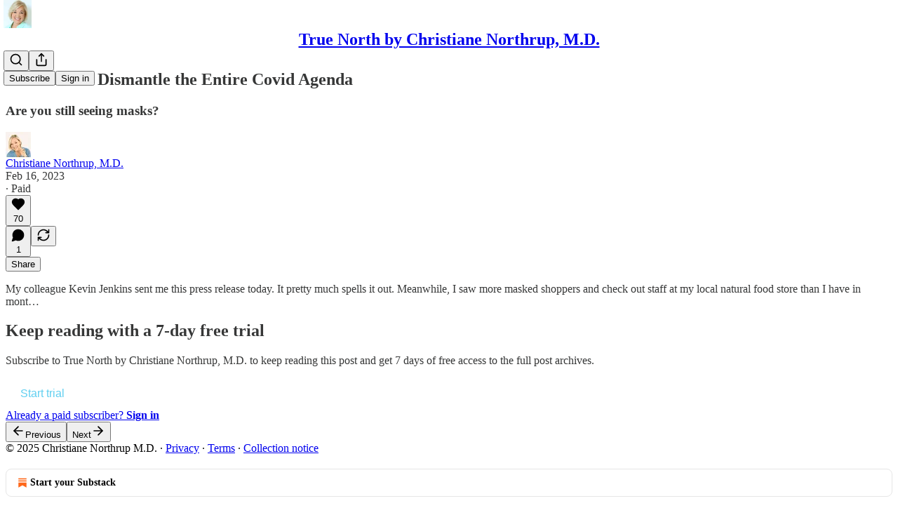

--- FILE ---
content_type: application/javascript; charset=UTF-8
request_url: https://truenorthdr.substack.com/cdn-cgi/challenge-platform/h/g/scripts/jsd/5eaf848a0845/main.js?
body_size: 4634
content:
window._cf_chl_opt={xkKZ4:'g'};~function(K3,T,d,G,J,x,N,M){K3=Q,function(a,F,KV,K2,l,g){for(KV={a:110,F:196,l:177,g:144,c:146,E:165,S:219,j:179,C:202,Y:109,U:111,o:159},K2=Q,l=a();!![];)try{if(g=-parseInt(K2(KV.a))/1*(-parseInt(K2(KV.F))/2)+parseInt(K2(KV.l))/3*(parseInt(K2(KV.g))/4)+parseInt(K2(KV.c))/5+parseInt(K2(KV.E))/6+-parseInt(K2(KV.S))/7*(parseInt(K2(KV.j))/8)+-parseInt(K2(KV.C))/9*(parseInt(K2(KV.Y))/10)+parseInt(K2(KV.U))/11*(-parseInt(K2(KV.o))/12),F===g)break;else l.push(l.shift())}catch(c){l.push(l.shift())}}(K,423006),T=this||self,d=T[K3(207)],G={},G[K3(208)]='o',G[K3(180)]='s',G[K3(223)]='u',G[K3(197)]='z',G[K3(186)]='n',G[K3(155)]='I',G[K3(136)]='b',J=G,T[K3(173)]=function(F,g,E,S,Ko,KU,KY,Kr,C,Y,U,o,H,X){if(Ko={a:169,F:151,l:182,g:151,c:117,E:226,S:214,j:117,C:193,Y:194,U:225,o:113,k:170},KU={a:123,F:225,l:227},KY={a:185,F:134,l:216,g:148},Kr=K3,g===null||g===void 0)return S;for(C=V(g),F[Kr(Ko.a)][Kr(Ko.F)]&&(C=C[Kr(Ko.l)](F[Kr(Ko.a)][Kr(Ko.g)](g))),C=F[Kr(Ko.c)][Kr(Ko.E)]&&F[Kr(Ko.S)]?F[Kr(Ko.j)][Kr(Ko.E)](new F[(Kr(Ko.S))](C)):function(D,KT,B){for(KT=Kr,D[KT(KU.a)](),B=0;B<D[KT(KU.F)];D[B+1]===D[B]?D[KT(KU.l)](B+1,1):B+=1);return D}(C),Y='nAsAaAb'.split('A'),Y=Y[Kr(Ko.C)][Kr(Ko.Y)](Y),U=0;U<C[Kr(Ko.U)];o=C[U],H=h(F,g,o),Y(H)?(X=H==='s'&&!F[Kr(Ko.o)](g[o]),Kr(Ko.k)===E+o?j(E+o,H):X||j(E+o,g[o])):j(E+o,H),U++);return S;function j(D,B,KO){KO=Q,Object[KO(KY.a)][KO(KY.F)][KO(KY.l)](S,B)||(S[B]=[]),S[B][KO(KY.g)](D)}},x=K3(210)[K3(162)](';'),N=x[K3(193)][K3(194)](x),T[K3(124)]=function(F,l,KH,Kd,g,E,S,j){for(KH={a:119,F:225,l:156,g:148,c:157},Kd=K3,g=Object[Kd(KH.a)](l),E=0;E<g[Kd(KH.F)];E++)if(S=g[E],'f'===S&&(S='N'),F[S]){for(j=0;j<l[g[E]][Kd(KH.F)];-1===F[S][Kd(KH.l)](l[g[E]][j])&&(N(l[g[E]][j])||F[S][Kd(KH.g)]('o.'+l[g[E]][j])),j++);}else F[S]=l[g[E]][Kd(KH.c)](function(C){return'o.'+C})},M=function(KZ,KR,KB,Kv,KD,KW,F,l,g){return KZ={a:128,F:115},KR={a:163,F:163,l:163,g:148,c:163,E:192,S:147},KB={a:225},Kv={a:142},KD={a:225,F:147,l:185,g:134,c:216,E:134,S:185,j:134,C:142,Y:148,U:142,o:148,k:148,H:163,X:148,e:142,D:148,v:142,B:163,R:148,Z:148,I:192},KW=K3,F=String[KW(KZ.a)],l={'h':function(c,Kp){return Kp={a:222,F:147},null==c?'':l.g(c,6,function(E,Kq){return Kq=Q,Kq(Kp.a)[Kq(Kp.F)](E)})},'g':function(E,S,j,Kf,C,Y,U,o,H,X,D,B,R,Z,I,i,K0,K1){if(Kf=KW,null==E)return'';for(Y={},U={},o='',H=2,X=3,D=2,B=[],R=0,Z=0,I=0;I<E[Kf(KD.a)];I+=1)if(i=E[Kf(KD.F)](I),Object[Kf(KD.l)][Kf(KD.g)][Kf(KD.c)](Y,i)||(Y[i]=X++,U[i]=!0),K0=o+i,Object[Kf(KD.l)][Kf(KD.E)][Kf(KD.c)](Y,K0))o=K0;else{if(Object[Kf(KD.S)][Kf(KD.j)][Kf(KD.c)](U,o)){if(256>o[Kf(KD.C)](0)){for(C=0;C<D;R<<=1,S-1==Z?(Z=0,B[Kf(KD.Y)](j(R)),R=0):Z++,C++);for(K1=o[Kf(KD.U)](0),C=0;8>C;R=R<<1|K1&1,S-1==Z?(Z=0,B[Kf(KD.o)](j(R)),R=0):Z++,K1>>=1,C++);}else{for(K1=1,C=0;C<D;R=K1|R<<1,Z==S-1?(Z=0,B[Kf(KD.k)](j(R)),R=0):Z++,K1=0,C++);for(K1=o[Kf(KD.U)](0),C=0;16>C;R=R<<1|K1&1,S-1==Z?(Z=0,B[Kf(KD.o)](j(R)),R=0):Z++,K1>>=1,C++);}H--,H==0&&(H=Math[Kf(KD.H)](2,D),D++),delete U[o]}else for(K1=Y[o],C=0;C<D;R=R<<1.44|1&K1,S-1==Z?(Z=0,B[Kf(KD.o)](j(R)),R=0):Z++,K1>>=1,C++);o=(H--,H==0&&(H=Math[Kf(KD.H)](2,D),D++),Y[K0]=X++,String(i))}if(o!==''){if(Object[Kf(KD.S)][Kf(KD.j)][Kf(KD.c)](U,o)){if(256>o[Kf(KD.C)](0)){for(C=0;C<D;R<<=1,S-1==Z?(Z=0,B[Kf(KD.X)](j(R)),R=0):Z++,C++);for(K1=o[Kf(KD.e)](0),C=0;8>C;R=K1&1|R<<1.9,S-1==Z?(Z=0,B[Kf(KD.D)](j(R)),R=0):Z++,K1>>=1,C++);}else{for(K1=1,C=0;C<D;R=K1|R<<1.18,Z==S-1?(Z=0,B[Kf(KD.Y)](j(R)),R=0):Z++,K1=0,C++);for(K1=o[Kf(KD.v)](0),C=0;16>C;R=1.75&K1|R<<1.87,S-1==Z?(Z=0,B[Kf(KD.X)](j(R)),R=0):Z++,K1>>=1,C++);}H--,0==H&&(H=Math[Kf(KD.B)](2,D),D++),delete U[o]}else for(K1=Y[o],C=0;C<D;R=R<<1.98|1&K1,Z==S-1?(Z=0,B[Kf(KD.R)](j(R)),R=0):Z++,K1>>=1,C++);H--,0==H&&D++}for(K1=2,C=0;C<D;R=R<<1|1&K1,Z==S-1?(Z=0,B[Kf(KD.Z)](j(R)),R=0):Z++,K1>>=1,C++);for(;;)if(R<<=1,Z==S-1){B[Kf(KD.X)](j(R));break}else Z++;return B[Kf(KD.I)]('')},'j':function(c,Km){return Km=KW,c==null?'':c==''?null:l.i(c[Km(KB.a)],32768,function(E,KP){return KP=Km,c[KP(Kv.a)](E)})},'i':function(E,S,j,Ky,C,Y,U,o,H,X,D,B,R,Z,I,i,K1,K0){for(Ky=KW,C=[],Y=4,U=4,o=3,H=[],B=j(0),R=S,Z=1,X=0;3>X;C[X]=X,X+=1);for(I=0,i=Math[Ky(KR.a)](2,2),D=1;D!=i;K0=B&R,R>>=1,R==0&&(R=S,B=j(Z++)),I|=D*(0<K0?1:0),D<<=1);switch(I){case 0:for(I=0,i=Math[Ky(KR.F)](2,8),D=1;i!=D;K0=R&B,R>>=1,R==0&&(R=S,B=j(Z++)),I|=D*(0<K0?1:0),D<<=1);K1=F(I);break;case 1:for(I=0,i=Math[Ky(KR.l)](2,16),D=1;i!=D;K0=B&R,R>>=1,0==R&&(R=S,B=j(Z++)),I|=D*(0<K0?1:0),D<<=1);K1=F(I);break;case 2:return''}for(X=C[3]=K1,H[Ky(KR.g)](K1);;){if(Z>E)return'';for(I=0,i=Math[Ky(KR.a)](2,o),D=1;D!=i;K0=R&B,R>>=1,0==R&&(R=S,B=j(Z++)),I|=D*(0<K0?1:0),D<<=1);switch(K1=I){case 0:for(I=0,i=Math[Ky(KR.a)](2,8),D=1;i!=D;K0=R&B,R>>=1,R==0&&(R=S,B=j(Z++)),I|=(0<K0?1:0)*D,D<<=1);C[U++]=F(I),K1=U-1,Y--;break;case 1:for(I=0,i=Math[Ky(KR.c)](2,16),D=1;D!=i;K0=R&B,R>>=1,R==0&&(R=S,B=j(Z++)),I|=D*(0<K0?1:0),D<<=1);C[U++]=F(I),K1=U-1,Y--;break;case 2:return H[Ky(KR.E)]('')}if(0==Y&&(Y=Math[Ky(KR.a)](2,o),o++),C[K1])K1=C[K1];else if(U===K1)K1=X+X[Ky(KR.S)](0);else return null;H[Ky(KR.g)](K1),C[U++]=X+K1[Ky(KR.S)](0),Y--,X=K1,0==Y&&(Y=Math[Ky(KR.l)](2,o),o++)}}},g={},g[KW(KZ.F)]=l.h,g}(),L();function V(F,Ku,Kl,l){for(Ku={a:182,F:119,l:198},Kl=K3,l=[];F!==null;l=l[Kl(Ku.a)](Object[Kl(Ku.F)](F)),F=Object[Kl(Ku.l)](F));return l}function h(F,l,g,KC,KF,E){KF=(KC={a:140,F:117,l:176,g:138},K3);try{return l[g][KF(KC.a)](function(){}),'p'}catch(S){}try{if(null==l[g])return l[g]===void 0?'u':'x'}catch(j){return'i'}return F[KF(KC.F)][KF(KC.l)](l[g])?'a':l[g]===F[KF(KC.F)]?'E':l[g]===!0?'T':!1===l[g]?'F':(E=typeof l[g],KF(KC.g)==E?s(F,l[g])?'N':'f':J[E]||'?')}function W(a,Kx,K4){return Kx={a:122},K4=K3,Math[K4(Kx.a)]()<a}function f(KN,K5,a){return KN={a:204,F:139},K5=K3,a=T[K5(KN.a)],Math[K5(KN.F)](+atob(a.t))}function A(l,g,Q0,Kh,c,E,S){if(Q0={a:116,F:206,l:137,g:133,c:224,E:183,S:137,j:201,C:130,Y:183,U:112,o:141},Kh=K3,c=Kh(Q0.a),!l[Kh(Q0.F)])return;g===Kh(Q0.l)?(E={},E[Kh(Q0.g)]=c,E[Kh(Q0.c)]=l.r,E[Kh(Q0.E)]=Kh(Q0.S),T[Kh(Q0.j)][Kh(Q0.C)](E,'*')):(S={},S[Kh(Q0.g)]=c,S[Kh(Q0.c)]=l.r,S[Kh(Q0.Y)]=Kh(Q0.U),S[Kh(Q0.o)]=g,T[Kh(Q0.j)][Kh(Q0.C)](S,'*'))}function s(F,l,KS,Ka){return KS={a:195,F:195,l:185,g:205,c:216,E:156,S:189},Ka=K3,l instanceof F[Ka(KS.a)]&&0<F[Ka(KS.F)][Ka(KS.l)][Ka(KS.g)][Ka(KS.c)](l)[Ka(KS.E)](Ka(KS.S))}function L(Kt,Kb,Ki,KG,a,F,l,g,c){if(Kt={a:204,F:206,l:220,g:126,c:175,E:175,S:184,j:209},Kb={a:220,F:126,l:209},Ki={a:166},KG=K3,a=T[KG(Kt.a)],!a)return;if(!m())return;(F=![],l=a[KG(Kt.F)]===!![],g=function(KJ,E){if(KJ=KG,!F){if(F=!![],!m())return;E=z(),P(E.r,function(S){A(a,S)}),E.e&&y(KJ(Ki.a),E.e)}},d[KG(Kt.l)]!==KG(Kt.g))?g():T[KG(Kt.c)]?d[KG(Kt.E)](KG(Kt.S),g):(c=d[KG(Kt.j)]||function(){},d[KG(Kt.j)]=function(Ks){Ks=KG,c(),d[Ks(Kb.a)]!==Ks(Kb.F)&&(d[Ks(Kb.l)]=c,g())})}function Q(a,F,l){return l=K(),Q=function(O,r,T){return O=O-109,T=l[O],T},Q(a,F)}function K(Q1){return Q1='iframe,__CF$cv$params,toString,api,document,object,onreadystatechange,_cf_chl_opt;XQlKq9;mpuA2;BYBs3;bqzg9;gtpfA4;SZQFk7;rTYyd6;gTvhm6;ubgT9;JrBNE9;NgAVk0;YBjhw4;WvQh6;cJDYB1;Qgcf5;eHVD2;VJwN2,location,href,hhzn3,Set,open,call,/jsd/oneshot/5eaf848a0845/0.6912407623749508:1765247027:Rwejzse-05sCywbGMiYU_rMOZ4kfa8vx5wq_geGehXQ/,clientInformation,525UaEGnQ,readyState,contentDocument,hvIwd0Sxa7fe5AsFuQ4OE9UqYgWVnG$XKcr1M+pJD-ZzBlPiRtjT32k8boy6CmLHN,undefined,sid,length,from,splice,xhr-error,_cf_chl_opt,xkKZ4,display: none,50hJvqwN,6JwCWBq,561781tijixD,error,isNaN,body,MmxqfSe,cloudflare-invisible,Array,chlApiUrl,keys,navigator,now,random,sort,Qgcf5,chlApiClientVersion,loading,/b/ov1/0.6912407623749508:1765247027:Rwejzse-05sCywbGMiYU_rMOZ4kfa8vx5wq_geGehXQ/,fromCharCode,/cdn-cgi/challenge-platform/h/,postMessage,style,timeout,source,hasOwnProperty,gRjkt7,boolean,success,function,floor,catch,detail,charCodeAt,onload,53864jpLbiN,http-code:,3618620OvkZrI,charAt,push,XMLHttpRequest,onerror,getOwnPropertyNames,vKoX8,createElement,msg,bigint,indexOf,map,chlApiSitekey,312pIxrVX,send,chlApiRumWidgetAgeMs,split,pow,POST,2772378LChVAu,error on cf_chl_props,appendChild,contentWindow,Object,d.cookie,removeChild,errorInfoObject,cJDYB1,/invisible/jsd,addEventListener,isArray,183uURhYF,status,7408otiFXJ,string,gKwbC5,concat,event,DOMContentLoaded,prototype,number,ontimeout,log,[native code],jsd,stringify,join,includes,bind,Function,92518UrbjRA,symbol,getPrototypeOf,chctx,tabIndex,parent,836037HQyUPK'.split(','),K=function(){return Q1},K()}function m(Kz,K6,a,F,l){return Kz={a:139,F:121},K6=K3,a=3600,F=f(),l=Math[K6(Kz.a)](Date[K6(Kz.F)]()/1e3),l-F>a?![]:!![]}function z(KX,Kw,l,g,c,E,S){Kw=(KX={a:153,F:203,l:131,g:231,c:200,E:114,S:167,j:168,C:218,Y:120,U:221,o:114,k:171},K3);try{return l=d[Kw(KX.a)](Kw(KX.F)),l[Kw(KX.l)]=Kw(KX.g),l[Kw(KX.c)]='-1',d[Kw(KX.E)][Kw(KX.S)](l),g=l[Kw(KX.j)],c={},c=cJDYB1(g,g,'',c),c=cJDYB1(g,g[Kw(KX.C)]||g[Kw(KX.Y)],'n.',c),c=cJDYB1(g,l[Kw(KX.U)],'d.',c),d[Kw(KX.o)][Kw(KX.k)](l),E={},E.r=c,E.e=null,E}catch(j){return S={},S.r={},S.e=j,S}}function P(a,F,Kg,KA,KL,KM,K7,l,g,c){Kg={a:204,F:188,l:229,g:149,c:215,E:164,S:129,j:229,C:230,Y:217,U:206,o:132,k:187,H:143,X:150,e:211,D:211,v:212,B:212,R:160,Z:115,I:191},KA={a:228},KL={a:178,F:137,l:145,g:178},KM={a:132},K7=K3,l=T[K7(Kg.a)],console[K7(Kg.F)](T[K7(Kg.l)]),g=new T[(K7(Kg.g))](),g[K7(Kg.c)](K7(Kg.E),K7(Kg.S)+T[K7(Kg.j)][K7(Kg.C)]+K7(Kg.Y)+l.r),l[K7(Kg.U)]&&(g[K7(Kg.o)]=5e3,g[K7(Kg.k)]=function(K8){K8=K7,F(K8(KM.a))}),g[K7(Kg.H)]=function(K9){K9=K7,g[K9(KL.a)]>=200&&g[K9(KL.a)]<300?F(K9(KL.F)):F(K9(KL.l)+g[K9(KL.g)])},g[K7(Kg.X)]=function(KK){KK=K7,F(KK(KA.a))},c={'t':f(),'lhr':d[K7(Kg.e)]&&d[K7(Kg.D)][K7(Kg.v)]?d[K7(Kg.e)][K7(Kg.B)]:'','api':l[K7(Kg.U)]?!![]:![],'payload':a},g[K7(Kg.R)](M[K7(Kg.Z)](JSON[K7(Kg.I)](c)))}function y(g,c,KE,KQ,E,S,j,C,Y,U,o,k){if(KE={a:154,F:112,l:204,g:129,c:229,E:230,S:127,j:174,C:149,Y:215,U:164,o:132,k:187,H:158,X:152,e:118,D:229,v:181,B:161,R:229,Z:213,I:125,i:135,n:172,b:199,K0:133,K1:190,KS:160,Kj:115},KQ=K3,!W(.01))return![];S=(E={},E[KQ(KE.a)]=g,E[KQ(KE.F)]=c,E);try{j=T[KQ(KE.l)],C=KQ(KE.g)+T[KQ(KE.c)][KQ(KE.E)]+KQ(KE.S)+j.r+KQ(KE.j),Y=new T[(KQ(KE.C))](),Y[KQ(KE.Y)](KQ(KE.U),C),Y[KQ(KE.o)]=2500,Y[KQ(KE.k)]=function(){},U={},U[KQ(KE.H)]=T[KQ(KE.c)][KQ(KE.X)],U[KQ(KE.e)]=T[KQ(KE.D)][KQ(KE.v)],U[KQ(KE.B)]=T[KQ(KE.R)][KQ(KE.Z)],U[KQ(KE.I)]=T[KQ(KE.R)][KQ(KE.i)],o=U,k={},k[KQ(KE.n)]=S,k[KQ(KE.b)]=o,k[KQ(KE.K0)]=KQ(KE.K1),Y[KQ(KE.KS)](M[KQ(KE.Kj)](k))}catch(H){}}}()